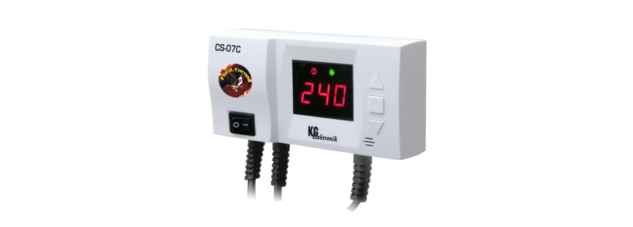

--- FILE ---
content_type: text/html; charset=utf-8
request_url: https://foest.eu/index.php?main_page=popup_image&pID=253
body_size: 2540
content:
<!DOCTYPE html PUBLIC "-//W3C//DTD XHTML 1.0 Transitional//EN" "http://www.w3.org/TR/xhtml1/DTD/xhtml1-transitional.dtd">
<html xmlns="http://www.w3.org/1999/xhtml" dir="ltr" lang="de">
<head>
<meta charset="utf-8" />
<link rel="dns-prefetch" href="https://cdnjs.cloudflare.com">
<link rel="dns-prefetch" href="https://code.jquery.com">
<title>Regelgerät CS-07C Steuerung für Pumpe der Fußbodenheizung / Thermostat - Foest.Europa® - eShop DE</title>

<meta name="keywords" content="Hot Shoot Cool Look Sun Wood - Thermoregler, Pumpenregler, Temperaturregler, Elektromotorregler, Lüftungsregler, Messtechnik, Regeltechnik, Thermische Steuerung, digitales Steuergerät für Umwälzpumpe, Ofengebläse, Beschickungskessel, Kesselregelung, Mischventil, Rücklaufanhebung, Solarkollektor, Pelletofen, Swimmingpollheizung, Saugzuggebläse, Umwälzgebläse, Temperaturwächter, Druckventilator, Druckgebläse, Holzvergaser, Raumthermostat, Zimmerregler, Ethernet-Modul. Zweiteiliger Rauchgaskühler als Abgaswärmetauscher für Rauchrohr. Mec Shoot, FWB, Feinwerkbau, Carl Walther, Klever, Ballistol, Scheibenzuganlage, MAHA,  Burbiski, Burbiskio Dvaras, Burbiszki Litauen, von Baysen, Foest.Europa Optimiere das Heizen um den Ofen auszureizen Regelgerät CS-07C Steuerung für Pumpe der Fußbodenheizung / Thermostat" />
<meta name="description" content="Foest.Europa® - Regelgerät CS-07C Steuerung für Pumpe der Fußbodenheizung / Thermostat - Hot Shoot Cool Look Sun Wood - Thermoregler, Pumpenregler, Temperaturregler, Elektromotorregler, Lüftungsregler, Messtechnik, Regeltechnik, Thermische Steuerung, digitales Steuergerät für Umwälzpumpe, Ofengebläse, Beschickungskessel, Kesselregelung, Mischventil, Rücklaufanhebung, Solarkollektor, Pelletofen, Swimmingpollheizung, Saugzuggebläse, Umwälzgebläse, Temperaturwächter, Druckventilator, Druckgebläse, Holzvergaser, Raumthermostat, Zimmerregler, Ethernet-Modul. Zweiteiliger Rauchgaskühler als Abgaswärmetauscher für Rauchrohr. Mec Shoot, FWB, Feinwerkbau, Carl Walther, Klever, Ballistol, Scheibenzuganlage, MAHA,  Burbiski, Burbiskio Dvaras, Burbiszki Litauen, von Baysen, Foest.Europa Optimiere das Heizen um den Ofen auszureizen" />
<meta name="language" content="de" />
<meta http-equiv="imagetoolbar" content="no" />
<meta name="author" content="Foest.Europa®" />
<meta name="generator" content="Zen-Cart - deutsche Version, https://www.zen-cart-pro.at" />
<meta name="robots" content="noindex, nofollow" />

<base href="https://foest.eu/" />
<link rel="canonical" href="https://foest.eu/index.php?main_page=popup_image&amp;pID=253" />
<link rel="alternate" href="https://foest.eu/index.php?main_page=popup_image&amp;pID=253&amp;language=de" hreflang="de" />
<link rel="alternate" href="https://foest.eu/index.php?main_page=popup_image&amp;pID=253&amp;language=en" hreflang="en" />
<link rel="alternate" href="https://foest.eu/index.php?main_page=popup_image&amp;pID=253&amp;language=pl" hreflang="pl" />
<link rel="alternate" href="https://foest.eu/index.php?main_page=popup_image&amp;pID=253&amp;language=lt" hreflang="lt" />

<script type="text/javascript">
var gaProperty = 'UA-59471490-1';
var disableStr = 'ga-disable-' + gaProperty;
if (document.cookie.indexOf(disableStr + '=true') > -1) { window[disableStr] = true;
}
function gaOptout() {
document.cookie = disableStr + '=true; expires=Thu, 31 Dec 2099 23:59:59 UTC; path=/';
window[disableStr] = true; }
</script>

<script src="https://code.jquery.com/jquery-3.7.1.min.js" integrity="sha384-1H217gwSVyLSIfaLxHbE7dRb3v4mYCKbpQvzx0cegeju1MVsGrX5xXxAvs/HgeFs" crossorigin="anonymous"></script>
<script type="text/javascript">window.jQuery || document.write(unescape('%3Cscript type="text/javascript" src="includes/templates/foest/jscript/jquery.min.js"%3E%3C/script%3E'));</script>
<script type="text/javascript">window.jQuery || document.write(unescape('%3Cscript type="text/javascript" src="includes/templates/template_default/jscript/jquery.min.js"%3E%3C/script%3E'));</script>

<link rel="stylesheet" type="text/css" media="print" href="includes/templates/foest/css/print_stylesheet.css" />
<link rel="stylesheet" type="text/css" href="extras/min/?f=/includes/templates/foest/css/style_imagehover.css,/includes/templates/foest/css/stylesheet.css,/includes/templates/foest/css/stylesheet_cookie_control.css,/includes/templates/foest/css/stylesheet_css_buttons.css,/includes/templates/foest/css/stylesheet_instant_search.css,/includes/templates/foest/css/stylesheet_noncaptcha.css,/includes/templates/foest/css/stylesheet_rl_invoice3.css&1738575904" />
<script type="application/ld+json">
{
  "@context": "http://schema.org",
    "@type": "Organization",
      "url": "https://foest.eu/index.php?main_page=popup_image&amp;pID=253",
      "logo": "https://foest.eu/includes/templates/foest/images/logo.png",
      "contactPoint" : [
{      "@type" : "ContactPoint",
        "telephone" : "4939425966968",
        "contactType" : "customer service",
        "areaServed" : "",
        "availableLanguage" : "German"
}],
      "sameAs" : [ "https://www.facebook.com/profile.php?id=100015105722399","https://plus.google.com/u/0/b/104450807547982458753/?pageId=104450807547982458753","","","","https://twitter.com/HuyMilvus"],     
      "duns" : "",    
      "legalName" : "Foest.Europa",
      "taxID" : "",
      "vatID" : "DE252048907",
      "email" : "shop@foest.eu",
      "faxNumber" : "",
   "address": {
    "@type": "PostalAddress",
      "streetAddress" : "Wilhelmshall",
      "addressLocality": "Huy",
      "addressRegion": "Sachsen Anhalt",      
      "postalCode": "38836",
      "addressCountry" : "DE"
}                                  
}
</script>
<meta property="og:title" content="Regelgerät CS-07C Steuerung für Pumpe der Fußbodenheizung / Thermostat - Foest.Europa® - eShop DE" />
<meta property="og:site_name" content="Foest.Europa®" />
<meta property="og:url" content="https://foest.eu/index.php?main_page=popup_image&amp;pID=253" />
<meta property="og:image" content="https://foest.eu/images/foest-logo.gif" />
<meta property="og:description" content="Foest.Europa® - Regelgerät CS-07C Steuerung für Pumpe der Fußbodenheizung / Thermostat - Hot Shoot Cool Look Sun Wood - Thermoregler, Pumpenregler, Temperaturregler, Elektromotorregler, Lüftungsregler, Messtechnik, Regeltechnik, Thermische Steuerung, digitales Steuergerät für Umwälzpumpe, Ofengebläse, Beschickungskessel, Kesselregelung, Mischventil, Rücklaufanhebung, Solarkollektor, Pelletofen, Swimmingpollheizung, Saugzuggebläse, Umwälzgebläse, Temperaturwächter, Druckventilator, Druckgebläse, Holzvergaser, Raumthermostat, Zimmerregler, Ethernet-Modul. Zweiteiliger Rauchgaskühler als Abgaswärmetauscher für Rauchrohr. Mec Shoot, FWB, Feinwerkbau, Carl Walther, Klever, Ballistol, Scheibenzuganlage, MAHA,  Burbiski, Burbiskio Dvaras, Burbiszki Litauen, von Baysen, Foest.Europa Optimiere das Heizen um den Ofen auszureizen" />
<meta property="fb:app_id" content="1847411755506055" />
<meta property="og:street-address" content="Wilhelmshall" />
<meta property="og:locality" content="Huy" />
<meta property="og:region" content="Sachsen Anhalt" />
<meta property="og:postal-code" content="38836" />
<meta property="og:country_name" content="DE" />
<meta property="og:email" content="shop@foest.eu" />
<meta property="og:phone_number" content="4939425966968" />
<meta name="twitter:card" content="summary" />
<meta name="twitter:site" content="@HuyMilvus" />
<meta name="twitter:title" content="Regelgerät CS-07C Steuerung für Pumpe der Fußbodenheizung / Thermostat - Foest.Europa® - eShop DE" />
<meta name="twitter:description" content="Foest.Europa® - Regelgerät CS-07C Steuerung für Pumpe der Fußbodenheizung / Thermostat - Hot Shoot Cool Look Sun Wood - Thermoregler, Pumpenregler, Temperaturregler, Elektromotorregler, Lüftungsregler, Messtechnik, Regeltechnik, Thermische Steuerung, digitales Steuergerät für Umwälzpumpe, Ofengebläse, Beschickungskessel, Kesselregelung, Mischventil, Rücklaufanhebung, Solarkollektor, Pelletofen, Swimmingpollheizung, Saugzuggebläse, Umwälzgebläse, Temperaturwächter, Druckventilator, Druckgebläse, Holzvergaser, Raumthermostat, Zimmerregler, Ethernet-Modul. Zweiteiliger Rauchgaskühler als Abgaswärmetauscher für Rauchrohr. Mec Shoot, FWB, Feinwerkbau, Carl Walther, Klever, Ballistol, Scheibenzuganlage, MAHA,  Burbiski, Burbiskio Dvaras, Burbiszki Litauen, von Baysen, Foest.Europa Optimiere das Heizen um den Ofen auszureizen" />
<meta name="twitter:image" content="https://foest.eu/images/foest-logo.gif" />
<meta name="twitter:url" content="https://foest.eu/index.php?main_page=popup_image&amp;pID=253" />
<link href="https://plus.google.com/u/0/b/104450807547982458753/?pageId=104450807547982458753" rel=publisher /> 
</head>

<body id="popupImage" class="centeredContent" onload="resize();">
<div>
<a href="javascript:window.close()"><img src="images/cs07c_1.jpg" title="Regelgerät CS-07C Steuerung für Pumpe der Fußbodenheizung / Thermostat - zum Schließen ins Bild klicken" alt="(Bild für) Regelgerät CS-07C Steuerung für Pumpe der Fußbodenheizung / Thermostat - zum Schließen ins Bild klicken" width="550" height="453"></a></div>
</body></html>


--- FILE ---
content_type: text/css; charset=utf-8
request_url: https://foest.eu/extras/min/?f=/includes/templates/foest/css/style_imagehover.css,/includes/templates/foest/css/stylesheet.css,/includes/templates/foest/css/stylesheet_cookie_control.css,/includes/templates/foest/css/stylesheet_css_buttons.css,/includes/templates/foest/css/stylesheet_instant_search.css,/includes/templates/foest/css/stylesheet_noncaptcha.css,/includes/templates/foest/css/stylesheet_rl_invoice3.css&1738575904
body_size: 17426
content:
#trailimageid{position:absolute;visibility:hidden;left:0;top:0;width:220px;height:0;z-index:1000}#trailimageid div{padding:5px;background-color:#fff;border:1px solid #888;text-align:center}#trailimageid h1{font-size:100%;font-weight:400;margin:0;padding:2px 0;text-align:left;width:100%}#trailimageid img{margin:2px;border:none}@media (max-width:480px){#trailimageid{display:none}}@media (min-width:481px){#trailimageid{display:block}}body{margin:0;font-family:arial,helvetica,sans-serif;font-size:.72em;color:#333;line-height:17px}.grecaptcha-badge{visibility:hidden}#productQuestions{float:right}#productQuestions a{text-decoration:none !important}#gpsrinfo{clear:both;margin:0;padding:0}#gpsrDetailsList li{list-style-type:none}#gpsrDetailsList{margin:0 0 20px 8px;padding:0;font-size:12px;text-align:left}a img{border:none}a:link,#navEZPagesTOC ul li a{color:#2b2b2b;text-decoration:underline}a:visited{color:#2b2b2b;text-decoration:underline}a:hover,#navEZPagesTOC ul li a:hover,#navMain ul li a:hover,#navSupp ul li a:hover,#navCatTabs ul li a:hover{color:#4b8bd1;text-decoration:none}a:active{color:#2b2b2b}.blue-link a{color:#a22828}.columnLeft a,.columnRight a{text-decoration:none}.columnLeft a:hover,.columnRight a:hover{text-decoration:underline}#columnCenter{padding:14px 0 0;min-width:655px}h1{font:bold 24px Arial;color:#4e637e;border-bottom:1px solid #e6e6e6;padding:0 0 2px;margin:0 0 17px !important}h2{font:bold 18px tahoma;padding:5px 0 !important;display:block}h3{font-size:1.3em;padding-bottom:10px}.itemTitle{font-size:1.2em}h4,h5,h6,LABEL,h4.optionName,LEGEND,ADDRESS,.sideBoxContent,.larger{font-size:1em}.biggerText{font-size:1.2em}h1,h2,h3,h4,h5,h6{margin:.3em 0}CODE{font-family:arial,verdana,helvetica,sans-serif;font-size:1em}FORM,SELECT,INPUT{font-size:12px;margin:.1em}TEXTAREA{margin:auto;display:block;width:95%}*+html FIELDSET{padding:13px;margin:3px 0 12px;border:1px solid #d6d6d6}FIELDSET{padding:13px;margin:10px 0 17px;border:1px solid #d6d6d6}LEGEND{font:bold 12px Verdana;padding:4px 6px;color:#4e6a96;background:#f3f3f7}LABEL{padding:.2em;line-height:23px}h4.optionName{padding:0;margin:0;width:100px;font:bold 11px verdana}LABEL.checkboxLabel,LABEL.radioButtonLabel{margin:.5em .3em}#logo,.centerBoxContents,.specialsListBoxContents,.categoryListBoxContents,.centerBoxContentsAlsoPurch,.attribImg{float:left}LABEL.inputLabel{width:9em;float:left}LABEL.inputLabelPayment{width:14em;float:left;padding-left:2.5em}LABEL.selectLabel,LABEL.switchedLabel,LABEL.uploadsLabel{width:11em;float:left}#checkoutPayment LABEL.radioButtonLabel{font-weight:700}P,ADDRESS{padding:.5em}ADDRESS{font-style:normal}.clearBoth{clear:both}HR{height:1px;margin:5px 0;border:none;border-bottom:1px solid #e4e4e4}.dotted-line{height:1px;background:url("/includes/templates/foest/images/dotted_line.gif") repeat-x 0 0}.float-right{float:right}.float-left{float:left}.list-style-none{list-style-image:none;list-style-position:outside;list-style-type:none;padding:0;margin:0}ul.inline-list li{float:left;padding:0 0 0 12px}.align-center{margin:auto !important;text-align:center !important}.messageStackWarning,.messageStackError,.messageStackSuccess,.messageStackCaution{line-height:1.8em;padding:.3em;margin:0 10px;border:1px solid #9a9a9a}.messageStackWarning,.messageStackError{background-color:#cf0000;color:#fff}.messageStackSuccess{background-color:#e0f8b6;color:#000;border:1px solid #d0e46e}.messageStackCaution{background-color:#ffe3a8;color:#000}#mainWrapper{background-color:#fff;text-align:left;width:1100px;vertical-align:top}#headerWrapper,#contentMainWrapper,#logoWrapper,#cartBoxListWrapper,#ezPageBoxList,#cartBoxListWrapper ul,#ezPageBoxList ul,#mainWrapper,#popupAdditionalImage,#popupImage{margin:0;padding:0}.topper-menu li{font:11px verdana;float:left;margin:9px 2px 0 14px}#logoWrapper{background-color:#fff;height:58px}#logo{padding:.6em 0 0}#navColumnOneWrapper,#navColumnTwoWrapper,#mainWrapper{margin:auto}#navColumnOneWrapper,#navColumnTwoWrapper{margin-left:.2em;margin-right:.2em}#tagline{float:left}#tagline_header{border-left:1px solid #ddd;font:bold 20px arial;color:#888;margin:.7em 1em;padding:0 0 0 1em}#sendSpendWrapper{border:1px solid #cacaca;float:right;margin:0 0 1em 1em}.floatingBox,#accountLinksWrapper,#sendSpendWrapper,#checkoutShipto,#checkoutBillto,#navEZPagesTOCWrapper{margin:0;width:44%}.wrapperAttribsOptions{margin:.3em 0}.current{font-size:15px;padding:2px}.navSplitPagesLinks,.navSplitPagesResult{padding:5px 0 2px}.navSplitPagesLinks a{color:#0075e2;padding:2px;margin:0}.navNextPrevCounter{margin:0;font-size:.9em}.navNextPrevList{display:inline;white-space:nowrap;margin:0;padding:.5em 0;list-style-type:none}.navNextPrevList a{text-decoration:none !important}#navMainWrapper,#navSuppWrapper,#navCatTabsWrapper{margin:0;padding:.5em .2em;font-weight:700;height:1%}#navSuppWrapper{border-top:2px solid #cecece;margin:25px 0 0;padding:12px 0}#navCatTabsWrapper{background-color:#fff;color:#9a9a9a;background-image:none}#navMain ul,#navCatTabs ul{margin:0;padding:.5em 0;list-style-type:none;text-align:center;line-height:1.5em}#navMain ul li,#navCatTabs ul li{display:inline}.footer-links li{font:normal 11px verdana;float:left;margin:0 2px 0 14px}#navMain ul li a,#navCatTabs ul li a{text-decoration:none;padding:0 .5em;margin:0;color:#fff;white-space:nowrap}.legalCopyright{text-align:center;font:11px verdana !important}#navCatTabs ul li a{color:#9a9a9a}#navEZPagesTOCWrapper{font-weight:700;float:right;height:1%;border:1px solid #9a9a9a}#navEZPagesTOC ul{margin:0;padding:.5em 0;list-style-type:none;line-height:1.5em}#navEZPagesTOC ul li{white-space:nowrap}#navEZPagesTOC ul li a{padding:0 .5em;margin:0}#navCategoryIcon,.buttonRow,#indexProductListCatDescription{margin:.5em}#navMainSearch{float:right}#navBreadCrumb{padding:0 .5em .5em;font:11px tahoma;margin:0;color:#999}#navBreadCrumb a{color:#999}#top_nav{background:#777 url("/includes/templates/foest/images/ezpages_bg.gif");font:bold 14px arial;margin:0;height:39px}#tab_nav a{color:#fff;text-decoration:none}#tab_nav li{float:left;background:url("/includes/templates/foest/images/bg_tabs_left.gif") no-repeat 0 0;padding:0 0 0 5px;border-right:1px solid #616161}#tab_nav li a{display:block;background:url("/includes/templates/foest/images/bg_tabs_right.gif") no-repeat right 0;padding:10px 20px 10px 18px}#tab_nav li:hover{background-position:left -40px}#tab_nav li:hover a{background-position:right -40px}#tab_nav .tab_active{background-position:0 -78px}#tab_nav .tab_active a{background-position:right -78px}#tab_nav li.home-link{padding:0}#tab_nav li.home-link a{display:block;background:url("/includes/templates/foest/images/home_tab.gif") no-repeat left 0;padding:0 20px 10px 18px;height:27px;width:2px}#tab_nav li.home-link:hover a{background-position:left -39px}#login_logout_section,#login_logout_section a{font:normal 11px verdana;color:#fff;padding:11px 7px}#login_logout_section a:hover{text-decoration:none}.top-nav-right{background:url("/includes/templates/foest/images/top_nav_right_bg.gif") right top;height:39px;width:6px;float:right}.top-nav-left{background:url("/includes/templates/foest/images/top_nav_left_bg.gif") left top;height:39px;width:6px;float:left}#navColumnOne,#navColumnTwo{background-color:transparent}#tools_wrapper{height:28px;background:#e5e5e5;margin:0 4px !important;padding:2px 3px 3px}.line-header{font:1px arial;margin:0 4px}.search-header-input{background:#fff;height:21px;padding:1px 0 0 3px;float:left}.search-header{margin:3px 0}.search-header input{border:0;margin:0;color:#696969}.search-header form{float:left}.search-header input:focus{background:0 0}.advanced_search{padding:0 6px 2px 0;margin:4px 0 0 10px}.advanced_search a{font:11px Verdana;text-decoration:none;color:#757575}.advanced_search a:hover{text-decoration:underline}.cart-header{padding:1px;margin:2px auto 3px !important;background:#fff2bc}.cart-header span{font-weight:700}.cart-icon{width:16px;height:15px;margin:1px 6px 0 0}.full{background:url("/includes/templates/foest/images/cart_full_icon.gif") no-repeat left top}.empty{background:url("/includes/templates/foest/images/cart_empty_icon.gif") no-repeat left top}.td-search-header{width:350px}.td-languages{width:313px}.languages-wrapper select,.languages-wrapper{font:11px tahoma,arial !important}.languages-wrapper select{height:18px}.languages-wrapper form{float:right}.languages-wrapper label{padding:3px 0;line-height:17px !important}#contentColumnMain,#navColumnOne,#navColumnTwo,.centerBoxContents,.specialsListBoxContents,.categoryListBoxContents,.additionalImages,.centerBoxContentsSpecials,.centerBoxContentsAlsoPurch,.centerBoxContentsFeatured,.centerBoxContentsNew,.alert{vertical-align:top}#productDescription,.shippingEstimatorWrapper{font-size:13px !important;padding:.2em}#productAttributes{padding:10px 14px;margin:10px 0;border:1px #f3ecd9 solid;background:#fcfcea}.alert{color:red;margin-left:.5em}.important{font-weight:700}.gvBal{float:right}.centerColumn,#bannerOne,#bannerTwo,#bannerThree,#bannerFour,#bannerFive,#bannerSix{padding:.8em}.centerColumn{padding:2px .4em}.smallText,#siteinfoLegal,#siteinfoCredits,#siteinfoStatus,#siteinfoIP{font-size:.9em}#siteinfoIP{text-align:center}#siteinfoLegal{text-align:center}.centerBoxContentsSpecials a,.centerBoxContentsAlsoPurch a,.centerBoxContentsFeatured a,.centerBoxContentsNew a,.specialsListBoxContents a{color:#e25000;margin:1px 8px}#cartAdd{float:right;text-align:center;margin:1em;border:1px solid #e2e2e2;background:#f8f8f8;padding:1em;width:160px;height:90px}.tableHeading TH{border-bottom:1px solid #aaa}.tableHeading,#cartSubTotal{background-color:#e9e9e9}#cartSubTotal{border-top:1px solid #ccc;font-weight:700;text-align:right;line-height:2.2em;padding-right:2.5em}.tableRow,.tableHeading,#cartSubTotal{height:2.2em}.cartProductDisplay,.cartUnitDisplay,.cartTotalDisplay,.cartRemoveItemDisplay,.cartQuantityUpdate,.cartQuantity,#cartInstructionsDisplay,.cartTotalsDisplay{padding:.5em 0}.cartUnitDisplay,.cartTotalDisplay{text-align:right;padding-right:.2em}#scUpdateQuantity{width:2em}.cartQuantity{width:4.7em}#cartBoxListWrapper a{color:#0075e2}.cartBoxTotal{text-align:right;font-weight:700}.cartRemoveItemDisplay{width:3.5em}.cartAttribsList{margin-left:1em}#mediaManager{width:50%;margin:.2em;padding:.7em;background:#fcfcea;border:1px solid #f3ecd9}#mediaManagerHeading{margin-top:5px;padding-top:0 !important}.mediaTitle{float:left}.mediaTypeLink{float:right}.normalprice,.productSpecialPriceSale{text-decoration:line-through;color:#888}.productSpecialPrice,.productSalePrice,.productSpecialPriceSale,.productPriceDiscount{color:#a30101}#productPrices,#reviewsInfoDefaultPrice{font:bold 16px arial;color:#a30101;margin:0 0 6px;display:block}.orderHistList{margin:0;padding:.2em 0;list-style-type:none}#cartBoxListWrapper ul,#ezPageBoxList ul{list-style-type:none}#cartBoxListWrapper li,#ezPageBoxList li,.cartBoxTotal{margin:0;padding:.2em 0}#cartBoxEmpty,#cartBoxVoucherBalance{font-weight:700}.totalBox{width:5.5em;text-align:right;padding:.2em}.lineTitle,.amount{text-align:right;padding:.2em}.amount{width:5.5em}#productMainImage,#reviewsInfoDefaultProductImage,#productReviewsDefaultProductImage,#reviewWriteMainImage{margin:0 15px 15px 10px}#cartImage{margin:.5em 1em}.attribImg{width:20%;margin:.3em 0}.attributesComments{margin:10px 0;color:#83785c}.centerBoxContents,.specialsListBoxContents,.categoryListBoxContents,.additionalImages,.centerBoxContentsSpecials,.centerBoxContentsAlsoPurch,.centerBoxContentsFeatured,.centerBoxContentsNew{margin:1em 0}.centerBoxWrapper{height:1%;margin:1px 0 18px}h2.centerBoxHeading{font:bold 20px Arial;color:#4e637e;border-bottom:1px solid #e6e6e6;padding:0 0 2px;margin:24px 0 15px !important}.centerBoxWrapper h2{margin:0 0 15px !important}.columnLeft{padding:0 28px 0 0}.columnRight{padding:0 0 0 28px}h3.leftBoxHeading,h3.rightBoxHeading{font:bold 1.1em arial;color:#fff;background:#f17842}h3.leftBoxHeading,h3.rightBoxHeading{color:#fff;background:#f17842}h3.leftBoxHeading a,h3.rightBoxHeading a{font:normal 11px verdana,arial;color:#fff;text-decoration:underline}h3.leftBoxHeading a:hover,h3.rightBoxHeading a:hover{color:#ff3;text-decoration:none}.sidebox-header-left{background:#f17842;padding:0 0 0 .3em}.main-sidebox-header-left{background:#f17842;padding:0 0 0 .3em}.main-sidebox-header-right{background:#f4873d;padding:0 0 0 .3em}#manufacturersHeading,#currenciesHeading,#musicgenresHeading,#recordcompaniesHeading,#searchHeading,#search-headerHeading{font:bold 1.1em arial;color:#fff}.leftBoxHeading,.rightBoxHeading{margin:0;background-color:#abbbd3;padding:.4em .3em .4em .4em !important}.leftBoxHeading label,.rightBoxHeading label{line-height:16px}.leftBoxContainer,.rightBoxContainer{margin:0;margin:16px 0 4px}.sideBoxContent{border:1px solid #e6e6e6;border-top:none;background-color:#fff;padding:.7em .9em}.sideBoxContent a,.sideBoxContent div,.rightBoxContainer div,.leftBoxContainer div{font:normal 11px verdana;color:#454545;line-height:17px}.sidebox-products{display:block;color:#0075e2 !important;padding:2px}#shoppingcartContent{background:#fff2bc !important}.rightBoxHeading a:visited,.leftBoxHeading a:visited,.centerBoxHeading a:visited{color:#fff}.centeredContent,TH,#cartEmptyText,#cartBoxGVButton,#cartBoxEmpty,#cartBoxVoucherBalance,#navCatTabsWrapper,#navEZPageNextPrev,#bannerOne,#bannerTwo,#bannerThree,#bannerFour,#bannerFive,#bannerSix,#siteinfoCredits,#siteinfoStatus,#siteinfoIP,.center,.cartRemoveItemDisplay,.cartQuantityUpdate,.cartQuantity,.cartTotalsDisplay,#cartBoxGVBalance,.productListing-data,.accountQuantityDisplay,.ratingRow,LABEL#textAreaReviews,#productMainImage,#reviewsInfoDefaultProductImage,#productReviewsDefaultProductImage,#reviewWriteMainImage,.centerBoxContents,.specialsListBoxContents,.categoryListBoxContents,.additionalImages,.centerBoxContentsSpecials,.centerBoxContentsAlsoPurch,.centerBoxContentsFeatured,.centerBoxContentsNew,.gvBal,.attribImg{text-align:center}.additionalImages a{text-decoration:none}#bestsellers .wrapper{margin:0 0 0 1.5em}#bestsellers ol{padding:0;margin:0 0 0 8px}#bestsellers li{padding:0;margin:.3em 0}#upProductsHeading{text-align:left}#upDateHeading{text-align:right}A.category-top{font:12px arial;text-decoration:none;padding:0 0 0 9px;background:url("/includes/templates/foest/images/arrow.gif") no-repeat 0 4px}A.category-links,A.category-links:visited{color:#004080;text-decoration:none}.categories-top-list{padding:4px 0;background:url("/includes/templates/foest/images/dotted_line.gif") repeat-x 0 top}.no-dots{background:0 0}.sub-count{color:#aaa;line-height:12px !important}.subcategory{padding:0 0 6px 12px}.subcategory a{line-height:12px !important}A.category-subs,A.category-products{color:#0075e2;text-decoration:none}A.category-subs:hover,A.category-products:hover{text-decoration:none;color:#f17842}SPAN.category-subs-parent{font-weight:700}SPAN.category-subs-selected{font-weight:700}.back{float:left}.forward,#shoppingCartDefault #PPECbutton{float:right}.bold{font-weight:700}.rowOdd{background-color:#f4f4f4;height:1.5em;vertical-align:top}.rowEven{background-color:#fdfdfd;height:1.5em;vertical-align:top}.hiddenField{display:none}.visibleField{display:inline}#myAccountGen li,#myAccountNotify li{margin:0}.accountTotalDisplay,.accountTaxDisplay{width:20%;text-align:right}.accountQuantityDisplay{width:10%;vertical-align:top}TR.tableHeading{background-color:#dadada;height:2em}.productListing-rowheading{background-color:#f9f1b1;height:2em}.tabTable{margin:6px 0 4px}.tabTable td{padding:12px 8px;text-align:left}.productListing-even{background-color:#f7f7f3}#siteMapList{width:90%;float:right}.ratingRow{margin:1em 0 1.5em}LABEL#textAreaReviews{font-weight:400;margin:1em 0}#popupShippingEstimator,#popupSearchHelp,#popupAdditionalImage,#popupImage,#popupCVVHelp,#popupCouponHelp,#popupAtrribsQuantityPricesHelp,#infoShoppingCart{background-color:#fff}.information{padding:10px 3px;line-height:150%}#shoppingcartBody #shippingEstimatorContent{clear:both}.seDisplayedAddressLabel{background-color:#f17842;text-align:center}.seDisplayedAddressInfo{text-transform:uppercase;text-align:center;font-weight:700}#seShipTo{padding:.2em}#bannerOne,#bannerTwo,#bannerThree{margin:0;padding:0 0 9px}.taxAddon{font-weight:400;font-size:10px;color:#000;display:block}.navNextPrevWrapper{padding-bottom:5px}.paypal-button-hidden{visibility:hidden}.alignLeft{text-align:left}.alignCenter{text-align:center}.alignRight{text-align:right}.tabTable{width:100%;border:none;padding:0;margin:0;border-spacing:0;border-collapse:collapse}table{border:none;padding:0;margin:0;border-spacing:0;border-collapse:collapse}#cartContentsDisplay{width:100%}#myAccountOrdersStatus,#orderHistoryHeading,#prevOrders{width:100%}.accountOrderId{width:30px}.accountOrderDate,.accountOrderStatus,.accountOrderTotal{width:70px}#seQuoteResults{width:100%}#seQuoteResults td{border:1px solid #000}.listBoxContentTable{width:100%}.listBoxContentTable td{border:1px solid #000}#upcomingProductsTable{width:100%}#quantityDiscountsDetails td{border:1px solid #000}.products-listing .productsAllListing,.productsNewListing,.productsFeaturedListing{width:100%}.tableBorder1 td{border:1px solid #000}div#cccwr div{font:11px/16px sans-serif;margin:0;text-align:left}div#cccwr #ccc-icon{cursor:pointer;display:none;z-index:9999;bottom:0;left:0;position:fixed}div#ccc-icon button{background:transparent url([data-uri]) no-repeat 0 0;*background-image:url (../images/ccc-icons.gif);border:0;height:62px;width:62px}div#ccc-icon button span{visibility:hidden}.ccc-left #ccc-icon.ccc-triangle button{background-position:-62px 0 !important}.ccc-left .ccc-go #ccc-icon.ccc-triangle button{background-position:-62px -62px !important}.ccc-right #ccc-icon.ccc-triangle button{background-position:-124px 0 !important}.ccc-right .ccc-go #ccc-icon.ccc-triangle button{background-position:-124px -62px !important}div#cccwr #ccc-icon.ccc-diamond button{background-position:10px 0 !important}div#cccwr .ccc-go #ccc-icon.ccc-diamond button{background-position:10px -62px !important}div#cccwr.ccc-right{left:auto;right:0}div#cccwr.ccc-right .ccc-go #ccc-icon.ccc-diamond button{background-position:0 -62px !important}div#cccwr.ccc-right #ccc-icon.ccc-diamond button{background-position:10px 0 !important}div#cccwr.ccc-right #ccc-icon{left:auto;right:0}.ccc-widget{position:fixed;bottom:35px;left:70px;z-index:9999;display:none}div#cccwr.ccc-right .ccc-widget{left:auto;right:70px}.ccc-outer{background:#fff;border:1px solid #f0942b;-webkit-border-radius:5px;-khtml-border-radius:5px;-moz-border-radius:5px;-ms-border-radius:5px;-o-border-radius:5px;border-radius:5px;-webkit-box-shadow:0 0 5px rgba(0,0,0,.3);-moz-box-shadow:0 0 5px rgba(0,0,0,.3);box-shadow:0 0 5px rgba(0,0,0,.3);color:#888;left:70px;width:200px;bottom:30px}.ccc-expand,.ccc-close,.ccc-inner h2{background:transparent url([data-uri]) no-repeat 0 0;*background-image:url(/includes/templates/foest/images/widget-x.gif);border:0}.ccc-inner{background:#fff;-webkit-border-radius:5px 5px 5px 0;-khtml-border-radius:5px 5px 5px 0;-moz-border-radius:5px 5px 5px 0;-ms-border-radius:5px 5px 5px 0;-o-border-radius:5px 5px 5px 0;border-radius:5px 5px 5px 0;position:relative;z-index:2}.ccc-content{padding:5px 10px 10px}.ccc-icon{background-position:0 -18px;height:34px;left:0;position:absolute;text-indent:-999em;top:0;width:40px}.ccc-close{background-position:0 -40px;border:0;height:13px;position:absolute;right:11px;text-indent:-999em;top:11px;width:13px}.ccc-inner h2{background-color:#f0942b;background-position:9px 6px;-webkit-border-radius:3px 3px 0 0;-khtml-border-radius:3px 3px 0 0;-moz-border-radius:3px 3px 0 0;-ms-border-radius:3px 3px 0 0;-o-border-radius:3px 3px 0 0;border-radius:3px 3px 0 0;color:#fff;font-size:1.3em;font-weight:700;margin:0;padding:10px 9px 8px 44px}.ccc-inner p{margin:5px 0 8px;padding:0}.ccc-inner ul{margin:8px 0;padding:0 0 0 12px}.ccc-inner a{color:#f0942b}.ccc-inner a,.ccc-inner a:hover{text-decoration:none}#cccwr button{cursor:pointer}.ccc-inner .ccc-button{background-color:#666;border:1px solid #666;-webkit-border-radius:3px;-khtml-border-radius:3px;-moz-border-radius:3px;-ms-border-radius:3px;-o-border-radius:3px;border-radius:3px;-webkit-box-shadow:inset 0 0 2px #fff;-moz-box-shadow:inset 0 0 2px #fff;box-shadow:inset 0 0 2px #fff;color:#fff;display:block;font-size:1em;font-weight:700;padding:3px;text-align:center;text-decoration:none;text-shadow:none}.ccc-inner .ccc-browser{background-color:#f0942b;border-color:#f0942b;width:100%}.ccc-expanded{display:none}.ccc-expand{background:#f0942b;border:0;-webkit-border-radius:0 0 5px 5px;-khtml-border-radius:0 0 5px 5px;-moz-border-radius:0 0 5px 5px;-ms-border-radius:0 0 5px 5px;-o-border-radius:0 0 5px 5px;border-radius:0 0 5px 5px;-webkit-box-shadow:0 0 5px rgba(0,0,0,.3);-moz-box-shadow:0 0 5px rgba(0,0,0,.3);box-shadow:0 0 5px rgba(0,0,0,.3);color:#fff;bottom:-25px;cursor:pointer;font-size:1em;left:50%;line-height:25px;margin-left:-40px;position:absolute;text-align:center;text-indent:0;width:80px;z-index:1}.ccc-inner .ccc-about{margin:0;position:relative;text-align:right;top:5px}.ccc-about small{font-size:10px}#cccwr.ccc-left .ccc-outer,#cccwr.ccc-left .ccc-inner{-webkit-border-radius:5px 5px 5px 0;-khtml-border-radius:5px 5px 5px 0;-moz-border-radius:5px 5px 5px 0;-ms-border-radius:5px 5px 5px 0;-o-border-radius:5px 5px 5px 0;border-radius:5px 5px 5px 0}#cccwr.ccc-left .ccc-expand{left:0;margin-left:0;right:auto}#cccwr.ccc-right .ccc-outer,#cccwr.ccc-right .ccc-inner{-webkit-border-radius:5px 5px 0;-khtml-border-radius:5px 5px 0;-moz-border-radius:5px 5px 0;-ms-border-radius:5px 5px 0;-o-border-radius:5px 5px 0;border-radius:5px 5px 0}#cccwr.ccc-right .ccc-expand{left:auto;right:0}#cccwr.ccc-dark .ccc-outer{background:#333;background-color:rgba(20,20,20,.9);*background-color:#141414;-webkit-border-radius:5px 5px 5px 0;-khtml-border-radius:5px 5px 5px 0;-moz-border-radius:5px 5px 5px 0;-ms-border-radius:5px 5px 5px 0;-o-border-radius:5px 5px 5px 0;border-radius:5px 5px 5px 0;border-color:#000;color:#fff}#cccwr.ccc-dark.ccc-right .ccc-outer{-webkit-border-radius:5px 5px 0;-khtml-border-radius:5px 5px 0;-moz-border-radius:5px 5px 0;-ms-border-radius:5px 5px 0;-o-border-radius:5px 5px 0;border-radius:5px 5px 0}#cccwr.ccc-dark .ccc-inner{background:0 0}#cccwr.ccc-dark .ccc-inner p{color:#fff}#cccwr.ccc-dark .ccc-inner h2{background-color:transparent;background-position:9px -54px;background-repeat:no-repeat}#cccwr.ccc-dark .ccc-content{padding-top:0}#cccwr.ccc-dark .ccc-expand{height:27px;border:1px solid #000;border-top:0;padding-top:0;background:#333;background-color:rgba(20,20,20,.9);*background-color:#141414;}#cccwr.ccc-dark .ccc-close{background-position:0 -100px}#cccwr #ccc-cookies-switch{width:180px;height:30px;overflow:hidden;display:none}#cccwr #cctoggle{display:inline-block;width:180px;height:30px;background:url([data-uri]) no-repeat;*background-image:url(/includes/templates/foest/images/switch.png);*background-repeat:no-repeat;line-height:28px;font-size:13px;color:#fff}.cctoggle-on{background-position:100% 0!important}#cccwr #ccc-implicit-warning{display:none}#cccwr #ccc-explicit-checkbox{display:none}#cccwr .cctoggle-text-off{padding-left:20px}#cccwr .cctoggle-text-on{padding-left:70px}.cssButton{background-color:#e5e5e5;color:#000;border:1px solid #e5e5e5;font-family:arial,helvetica,sans-serif;font-size:1.1em !important;text-align:center;white-space:nowrap;text-decoration:none !important;font-weight:700;padding:5px !important}.cssButtonHover{color:#fff;border:1px solid #f4f4f4;text-decoration:none !important;font-size:1.1em !important;background-color:#f17842;padding:5px !important;font-weight:700;white-space:nowrap;text-align:center}.button_add_selected{background-color:#e5e5e5;color:#000;border:1px solid #e5e5e5;font-family:arial,helvetica,sans-serif;font-size:1.1em !important;text-align:center;white-space:nowrap;text-decoration:none !important;font-weight:700;padding:5px !important}.button_add_selected:hover{color:#fff;border:1px solid #f4f4f4;text-decoration:none !important;font-size:1.1em !important;background-color:#f17842;padding:5px !important;font-weight:700;white-space:nowrap;text-align:center}.button_confirm_order{background-color:#e5e5e5;color:#000;border:1px solid #e5e5e5;font-family:arial,helvetica,sans-serif;font-size:1.2em !important;text-align:center;white-space:nowrap;text-decoration:none !important;font-weight:700;padding:5px !important}.button_confirm_order:hover{background-color:#f17842;color:#000;border:1px solid #e5e5e5;font-family:arial,helvetica,sans-serif;font-size:1.2em !important;text-align:center;white-space:nowrap;text-decoration:none !important;font-weight:700;padding:5px !important}.buttonRow a{text-decoration:none !important}.button,input.button,input.cssButtonHover{text-decoration:none !important}input.submit_button{border:none !important;font-size:1.1em;display:inline-block;margin:0;padding:5px}input.submit_button:hover{border:none !important;font-size:1.1em;padding:5px !important}input.cssButtonHover{border:none;cursor:pointer;font-size:1.1em;padding:5px !important}span.normal_button{text-decoration:none !important}span.normal_button:hover{text-decoration:none !important}span.cssButton.normal_button.button.button_more_reviews,.button_more_reviews:hover,span.cssButton.normal_button.button.button_read_reviews,.button_read_reviews:hover{text-decoration:none !important;display:block;text-align:center;font-size:1.1em;padding:5px !important}span.cssButton.normal_button.button.button_write_review,.button_write_review,span.cssButton.normal_button.button.button_in_cart{text-decoration:none !important;text-align:center;font-size:1.1em;padding:5px !important}span.cssButton.normal_button.button.button_goto_prod_details{background:#000}.button_prev{text-decoration:none !important}.button_return_to_product_list{text-decoration:none !important}.button_next{text-decoration:none !important}.button_ask_a_question{text-decoration:none !important}.button_ask_a_question a{text-decoration:none !important}.button_goto_prod_details:hover{text-decoration:none !important;background:#05a5cb !important}input.cssButton.submit_button.button.button_search,.button_search:hover{text-decoration:none !important;padding:5px !important;font-size:1.1em;line-height:18px}#advSearchDefault input.cssButton.submit_button.button.button_search,#advSearchDefault .button_search:hover{text-decoration:none !important;padding:5px !important;font-size:1.1em}.button-left{margin-right:10px}.button-right{margin-left:10px}span.cssButton.normal_button.button.button_checkout,.button_checkout:hover{text-decoration:none !important;display:block;padding:15px 30px}#reviewsInfoDefault span.cssButton.normal_button.button.button_in_cart,#reviewsInfoDefault .button_in_cart:hover{text-decoration:none !important;text-align:center;font-size:1.1em;padding:5px !important}#reviewsDefault .button_in_cart:hover{font-size:1.1em;text-decoration:none !important;text-align:center;padding:5px}span.cssButton.normal_button.button.button_logoff,span.cssButton.normal_button.button.small_edit{background:#e5e5e5}.button_sold_out_sm{color:red !important;text-decoration:none !important}.button_goto_prod_details{background:#e5e5e5 !important}.button_goto_prod_details:hover{background:#f17842 !important}.button_write_review{background:#e5e5e5 !important}.button_write_review:hover{background:#f17842 !important;color:#fff !important}.instantSearchInputWrapper{position:relative}.instantSearchInputWrapper input{margin-bottom:0}.instantSearchResultsDropdownContainer{box-sizing:border-box;position:absolute;z-index:10000;text-align:left;left:0;right:0;vertical-align:bottom;font-size:.8rem;background:#fff;min-width:250px;border:1px solid #ccc;border-top:none;margin:0;padding:.31rem;box-shadow:4px 4px 4px #4a4a4a}.instantSearchResultsDropdownContainer ul{margin:initial !important;padding:initial !important;width:initial !important;list-style-type:initial !important;text-align:initial !important;line-height:initial !important}.instantSearchResultsDropdownContainer ul li{border-right:initial !important;display:initial !important}.instantSearchResultsDropdownContainer a{display:block !important;color:#000 !important;background-color:#fff !important;margin:initial !important;padding:.3em .4em !important;text-decoration:none !important;overflow:hidden !important}.instantSearchResultsDropdownContainer a:hover{background-color:#eee !important;color:#000 !important}.instantSearchResultsDropdownContainer a:not(:first-child){margin-top:.5rem !important}.instantSearchResultsDropdownContainer__separator{background-color:#525050;color:#fff;font-size:.95rem;padding:.4rem .6rem;margin:1rem -.35rem .6rem;font-variant:small-caps;letter-spacing:.05rem}.instantSearchResultsDropdownContainer__separator:first-child{margin-top:-.3rem}.instantSearchResultsDropdownContainer__resultWrapper{display:flex;align-items:center}.instantSearchResultsDropdownContainer__resultWrapper__img{float:left}.instantSearchResultsDropdownContainer__resultWrapper__img img{height:40px;max-width:40px;margin-right:10px}.instantSearchResultsDropdownContainer__resultWrapper__infoWrapper{display:flex;flex-direction:column}.instantSearchResultsDropdownContainer--lg .instantSearchResultsDropdownContainer__resultWrapper__infoWrapper{flex-direction:row;align-items:center;column-gap:.5rem;width:100%}.instantSearchResultsDropdownContainer--lg .instantSearchResultsDropdownContainer__resultWrapper__infoWrapper__nameModelWrapper{width:65%}.instantSearchResultsDropdownContainer--lg .instantSearchResultsDropdownContainer__resultWrapper__infoWrapper__priceCountWrapper{width:35%;display:flex;flex-direction:column}.instantSearchResultsDropdownContainer__resultWrapper__infoWrapper__nameModelWrapper--highlightQuery{font-weight:700}.instantSearchResultsDropdownContainer__resultWrapper__infoWrapper__nameModelWrapper--highlightQuery span{font-weight:400}.instantSearchResultsDropdownContainer__resultWrapper__infoWrapper__nameModelWrapper--highlightAutocomplete{font-weight:400}.instantSearchResultsDropdownContainer__resultWrapper__infoWrapper__nameModelWrapper--highlightAutocomplete span{font-weight:700}.instantSearchResultsDropdownContainer__resultWrapper__infoWrapper__nameModelWrapper__model{font-size:.8em}.instantSearchResultsDropdownContainer__resultWrapper__infoWrapper__priceCountWrapper{font-size:.95em;padding-right:.5rem}.instantSearchResultsDropdownContainer__resultWrapper__infoWrapper__priceCountWrapper br{display:none}.instantSearchResultsDropdownContainer__resultWrapper__infoWrapper__priceCountWrapper>span{font-size:.95em !important;margin:0 !important;padding-top:0 !important;padding-bottom:0 !important;padding-left:0 !important}.instantSearchResultsDropdownContainer__resultWrapper__infoWrapper__priceCountWrapper__count{opacity:.75}#instantsearchresultBody #instantSearchResults__noResultsFoundWrapper{margin:3rem 0;text-align:center;font-weight:700;font-size:1.1rem}#instantsearchresultBody .list-more{width:auto}#instantsearchresultBody #instantSearchResults__loadingWrapper{margin:1rem 0;text-align:center}#instantsearchresultBody .spinner{border:5px solid #eee;border-top:5px solid #000;border-radius:50%;width:35px;height:35px;margin:.7rem auto 1.5rem auto;animation:spin 1s linear infinite}@keyframes spin{0%{transform:rotate(0deg)}100%{transform:rotate(360deg)}}#navMainSearch .instantSearchInputWrapper{display:inline}#navbarSupportedContent{overflow-y:visible !important}.input-group:not(.has-validation) .instantSearchInputWrapper input.form-control:not(:last-child){border-top-right-radius:0;border-bottom-right-radius:0}.react-slidedown{height:0;transition-property:none;transition-duration:.09s}.react-slidedown.transitioning{overflow-y:hidden}.react-slidedown.closed{display:none}#email-pot,.email-pot{position:absolute;visibility:hidden;display:none}.rl-invoice3-hlink{font-size:100%;padding:10px 1px}.rl-invoice3-hlink-text{font-weight:700}